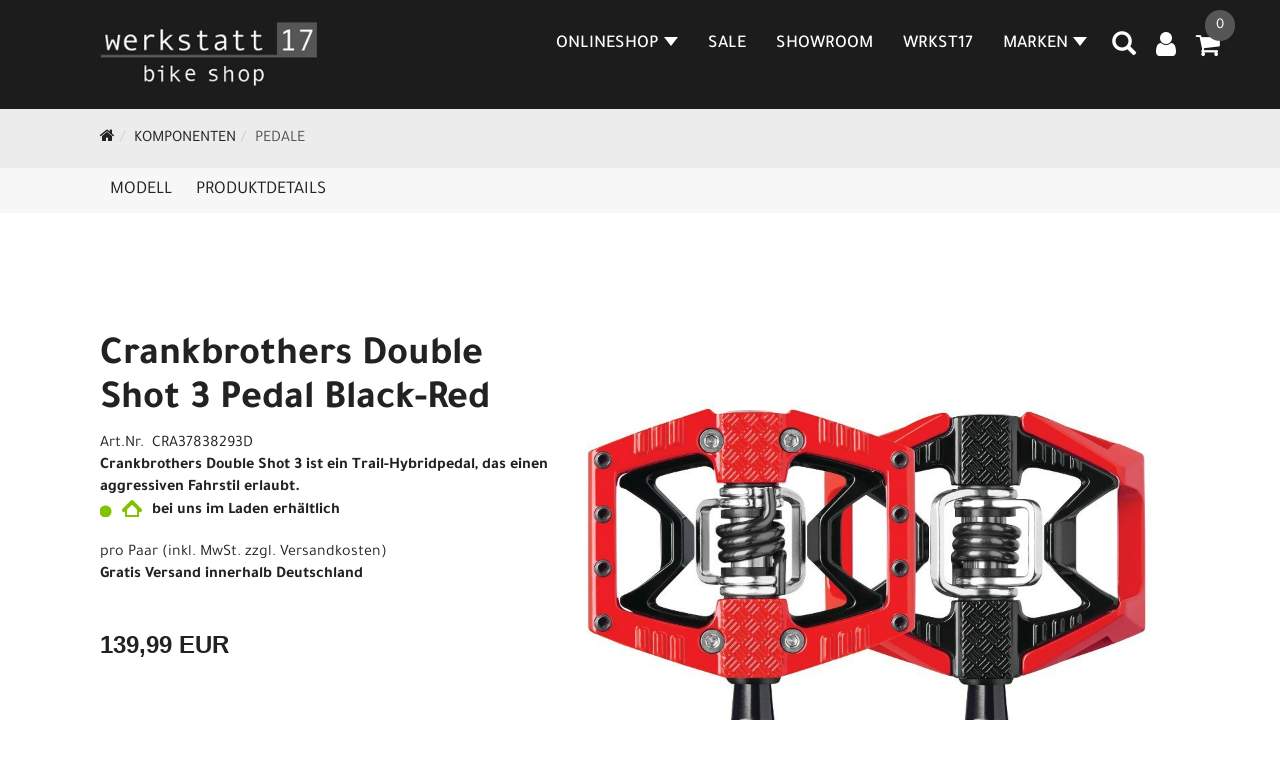

--- FILE ---
content_type: text/html; charset=utf-8
request_url: https://www.werkstatt17.de/Crankbrothers_Double_Shot_3_Pedal_Black-Red.html
body_size: 8961
content:
<!DOCTYPE html>
<html lang="de">
<head>
	<title>Crankbrothers Double Shot 3 Pedal Black-Red - WERKSTATT17 bikeshop</title>
	<link rel="icon" href="layout/werkstatt17-v2/favicon.ico" type="image/vnd.microsoft.icon">
	<link rel="shortcut icon" href="layout/werkstatt17-v2/favicon.ico" type="image/x-icon" />
	
	<link rel="apple-touch-icon-precomposed" href="layout/werkstatt17-v2/img/app_icon_180x180.png" />
	<meta name="msapplication-TileImage" content="layout/werkstatt17-v2/img/app_icon_270x270.png" />
	<meta http-equiv="X-UA-Compatible" content="IE=edge">
    <meta name="viewport" content="width=device-width, initial-scale=1">
	<base href="https://www.werkstatt17.de/" />
	<link rel="canonical" href="https://www.werkstatt17.de/Crankbrothers_Double_Shot_3_Pedal_Black-Red.html">	
	<meta http-equiv="content-type" content="text/html; charset=utf-8" />
	<meta name="author" content="werkstatt17" />
	<meta name="publisher" content="werkstatt17 Ludwig Schwab" />
	<meta name="copyright" content="werkstatt17 Ludwig Schwab" />
	<meta name="keywords" content="Crankbrothers, Double, Shot, 3, Pedal, Black-Red" />
	<meta name="description" content="Crankbrothers Double Shot 3 Pedal Black-Red - 
Spezifikationen:

	Einsatzbereich: Cross Country, All Mountain, Touring & Trekking
	Ausführung: Hybr" />
	<meta name="page-topic" content="Crankbrothers Double Shot 3 Pedal Black-Red - 
Spezifikationen:

	Einsatzbereich: Cross Country, All Mountain, Touring & Trekking
	Ausführung: Hybr" />
	<meta name="abstract" content="Crankbrothers Double Shot 3 Pedal Black-Red - 
Spezifikationen:

	Einsatzbereich: Cross Country, All Mountain, Touring & Trekking
	Ausführung: Hybr" />
	<meta name="classification" content="Crankbrothers Double Shot 3 Pedal Black-Red - 
Spezifikationen:

	Einsatzbereich: Cross Country, All Mountain, Touring & Trekking
	Ausführung: Hybr" />
	<meta name="audience" content="Alle" />
	<meta name="page-type" content="Onlineshop" />
	<meta name="robots" content="INDEX,FOLLOW" />	<meta http-equiv="expires" content="86400" /> <!-- 1 Tag -->
	<meta http-equiv="pragma" content="no-cache" />
	<meta http-equiv="cache-control" content="no-cache" />
	<meta http-equiv="Last-Modified" content="Sat, 13 Dec 2025 00:14:02 CET" /> <!-- heute -->
	<meta http-equiv="Content-language" content="de" />
		<link rel="stylesheet" type="text/css" href="layout/werkstatt17-v2/css/bootstrap-3.3.6-dist/css/bootstrap.min.css" />
	<link rel="stylesheet" type="text/css" href="layout/werkstatt17-v2/css/font-awesome-4.7.0/css/font-awesome.min.css" />
	<link rel="stylesheet" type="text/css" href="layout/werkstatt17-v2/js/jquery-simplyscroll-2.0.05/jquery.simplyscroll.min.css" />
	<link rel="stylesheet" type="text/css" href="layout/werkstatt17-v2/js/camera/css/camera.min.css" />
	<link rel="stylesheet" type="text/css" href="layout/werkstatt17-v2/css/style.min.css" />
	
	<!--<link rel="stylesheet" type="text/css" href="js/fancybox/jquery.fancybox-1.3.4.css" media="screen" />-->


	<!--<link rel="stylesheet" type="text/css" href="bx_styles/bx_styles.css" />-->
	<!-- bxSlider CSS file -->
	<!--<link href="js/bxSlider_4.1.2/jquery.bxslider.css" rel="stylesheet" />
	<link href="css/style.css" rel="stylesheet" type="text/css" />-->

	<!-- HTML5 Shim and Respond.js IE8 support of HTML5 elements and media queries -->
	<!-- WARNING: Respond.js doesn't work if you view the page via file:// -->
	<!--[if lt IE 9]>
	  <script src="js/html5shiv.js"></script>
	  <script src="js/respond.min.js"></script>
	<![endif]-->
	<link rel="stylesheet" type="text/css" href="layout/werkstatt17-v2/css/artikel.min.css" />
<link rel="stylesheet" type="text/css" href="layout/werkstatt17-v2/js/fancybox-2.1.5/source/jquery.fancybox.min.css" />

		
</head>
<body>
	<div class="backdrop">

	</div>
	<div class="backdrop-content">
		<button type="button" class="close" data-dismiss="modal" aria-label="Schließen">&times;</button>
		<div class="backdrop-content-body">

		</div>
	</div>
		<div id="message"></div>
	<a href="#" class="backToTop"><i class="fa fa-chevron-up" aria-hidden="true"></i></a>
	<div class="modal fade" id="myModal">
	  <div class="modal-dialog modal-lg">
		<div class="modal-content">
		  <div class="modal-header">
			<button type="button" class="close" data-dismiss="modal" aria-label="Schließen">&times;</button>
			<h4 class="modal-title"></h4>
		  </div>
		  <div class="modal-body clearfix">
		  </div>
		  <div class="modal-footer">
			<button type="button" class="btn btn-default" data-dismiss="modal" aria-label="Schließen">Close</button>
		  </div>
		</div><!-- /.modal-content -->
	  </div><!-- /.modal-dialog -->
	</div><!-- /.modal -->
	
<div class="container-fluid p0 row-offcanvas row-offcanvas-left">
	<div class="col-xs-12 p0" id="allaround">
		<div id="headerdiv" class="big">
			<div class="col-xs-12 col-sm-6 col-lg-3 p0">
				<div id="headerlogo" class="pull-left">
					<a href="./" title="WERKSTATT17 bikeshop">
						<img class="img-responsive" src="layout/werkstatt17-v2/img/logo.jpg" title="WERKSTATT17 bikeshop" alt="WERKSTATT17 bikeshop" />
					</a>
				</div>
			</div>
			<div class="p0 pull-right col-mobile-12">
				<div class="moreBox">
					<div class="visible-xs col-xs-2 pull-left p0 mt5">
						<!--<button type="button" id="toggleCanvasBtn" class="navbar-toggle btn btn-default pull-right collapsed" data-toggle="collapse" data-target="#collapsable-2">--><!--#collapsable-2,.navigation_unterkategorien_1-->
						<button type="button" id="toggleCanvasBtn" class="navbar-toggle btn btn-default pull-right collapsed" data-toggle="offcanvas" data-target="#sidebar" aria-label="Menü"><!--#collapsable-2,.navigation_unterkategorien_1-->
							<span class="sr-only">Toggle navigation</span>
							<span class="icon-bar"></span>
							<span class="icon-bar"></span>
							<span class="icon-bar"></span>
						</button>
					</div>
					<div class="visible-xs col-xs-10 p0 pull-right">
						<!-- Mobile Basket -->
						
						
												
						<div class="hidden-xs suchenBox">
							<a href="suche.php" name="Artikelsuche" aria-label="Artikelsuche"><span class="glyphicon glyphicon-search"></span></a>
						</div>
													<div id="warenkorbshort" class="pr0">
								
<div class="warenkorbshortbg">
	<div id="warenkorbshort_inhalt">
		<a href="https://www.werkstatt17.de/warenkorb.php" title="Zum Warenkorb">
		<i class="fa fa-shopping-cart"></i>
		<span>0</span></a>
	</div>
</div>
							</div>
							
														
<div class="loginrechts">
	<ul class="login_ul nav navbar-nav">
					
		<li class="anmelden">
			<a href="https://www.werkstatt17.de/login.php" title="Benutzerkonto"><i class="fa fa-user" aria-hidden="true"></i></a>
			
		</li>
	
				
	</ul>
</div>

				
									</div>

										<div class="visible-xs col-xs-12 suchenboxXS p0">
						
<div id="schnellsuche" class="col-xs-12 nopadding">
	<form method="get" action="suche.php" id="searchForm" accept-charset="UTF-8">
	<div class="input-group">
		<input value="" id="suchfeld" class="form-control" name="suchbegriff" type="text" placeholder="Artikelsuche" onfocus="this.form.suchbegriff.value = '';" />
		<span class="input-group-btn" >
			<button class="btn btn-default btn-suche" type="button" onclick="submit();" aria-label="Suchen"><span class="glyphicon glyphicon-search"></span></button>
		</span>	
		<input name="beschr" value="1" type="hidden" />
	</div>
	</form>
	<div class="searchPreview col-xs-12 thumbnail"></div>
</div>					</div>
										<div class="visible-sm visible-md visible-lg col-xs-12 p0">
						
												
						<div class="hidden-xs suchenBox">
							<a href="suche.php" name="Artikelsuche" aria-label="Artikelsuche"><span class="glyphicon glyphicon-search"></span></a>
						</div>
						
														
<div class="loginrechts">
	<ul class="login_ul nav navbar-nav">
					
		<li class="anmelden">
			<a href="https://www.werkstatt17.de/login.php" title="Benutzerkonto"><i class="fa fa-user" aria-hidden="true"></i></a>
			
		</li>
	
				
	</ul>
</div>

				
				
													<div id="warenkorbshort" class="pr0">
								
<div class="warenkorbshortbg">
	<div id="warenkorbshort_inhalt">
		<a href="https://www.werkstatt17.de/warenkorb.php" title="Zum Warenkorb">
		<i class="fa fa-shopping-cart"></i>
		<span>0</span></a>
	</div>
</div>
							</div>
							
												
											</div>
					
					
				</div>
			</div>
			<div class="hidden-xs pull-right p0">
			<ul class="ul1 nav navbar-nav p2rp" role="list"><li class="dropdown cmsLink1 ">
									<a class="dropdown-toggle " data-toggle="dropdown"  href="#" title="Onlineshop">Onlineshop<span class="caret"></span></a>
									<ul class="dropdown-menu cmsSubUl1" role="list">
														<li>
															<a href="https://www.werkstatt17.de/MOUNTAINBIKE.html">
																MOUNTAINBIKE
															</a>
														</li>
														<li>
															<a href="https://www.werkstatt17.de/TREKKING_BIKES.html">
																TREKKING BIKES
															</a>
														</li>
														<li>
															<a href="https://www.werkstatt17.de/ROADBIKE.html">
																ROADBIKE
															</a>
														</li>
														<li>
															<a href="https://www.werkstatt17.de/E-BIKE.html">
																E-Bike
															</a>
														</li>
														<li>
															<a href="https://www.werkstatt17.de/WOOM_/_Kinderräder.html">
																WOOM / Kinderräder
															</a>
														</li>
														<li>
															<a href="https://www.werkstatt17.de/Komponenten.html">
																KOMPONENTEN
															</a>
														</li>
														<li>
															<a href="https://www.werkstatt17.de/Zubehör.html">
																ZUBEHÖR
															</a>
														</li>
														<li>
															<a href="https://www.werkstatt17.de/Bekleidung.html">
																BEKLEIDUNG
															</a>
														</li></ul></li><li class="cmsLink1 ">
									<a class="" href="/sale.php" title="SALE">SALE</a>
									</li><li class="cmsLink1 ">
									<a class="" href="https://www.werkstatt17.de/WRKST17_Showroom" title="SHOWROOM">SHOWROOM</a>
									</li><li class="cmsLink1 ">
									<a class="" href="https://www.werkstatt17.de/Wir_sind_WRKST17_und_dafür_stehen_wir" title="WRKST17">WRKST17</a>
									</li><li class="dropdown cmsLink1 ">
									<a class="dropdown-toggle " data-toggle="dropdown"  href="https://www.werkstatt17.de/MARKEN" title="MARKEN">MARKEN<span class="caret"></span></a>
									<ul class="dropdown-menu cmsSubUl1" role="list"><li class="cmsSubLi1 ">
														<a class="cmsSubLink" href="https://www.werkstatt17.de/WERKSTATT17_present_TREK_BIKES" title="TREK">TREK</a>
														</li><li class="cmsSubLi1 ">
														<a class="cmsSubLink" href="https://www.werkstatt17.de/WERKSTATT17_present_SANTACRUZ_BIKES" title="SANTA CRUZ">SANTA CRUZ</a>
														</li><li class="cmsSubLi1 ">
														<a class="cmsSubLink" href="https://www.werkstatt17.de/WERKSTATT17_present_WOOM_Bikes" title="WOOM">WOOM</a>
														</li><li class="cmsSubLi1 ">
														<a class="cmsSubLink" href="https://www.werkstatt17.de/WERKSTATT17_present_YETI_BIKES" title="YETI">YETI</a>
														</li><li class="cmsSubLi1 ">
														<a class="cmsSubLink" href="https://www.werkstatt17.de/WERKSTATT17_present_DIAMANT_BIKES" title="Diamant">Diamant</a>
														</li></ul></li></ul>			</div>
			
			<div class="col-xs-12 p0"></div>
					</div>
				<div class="col-xs-12 emption_text">
				<div class="col-xs-12 col-sm-12 col-me-4 col-lg-6 p0">
					<ol class="breadcrumb breadcrumb_extended m0"><li><a href="index.php"  title="Start"><i class="fa fa-home"></i></a></li><li><a href="Komponenten.html"  title="KOMPONENTEN">KOMPONENTEN</a></li><li class="active"><a href="Komponenten/Pedale.html"  title="Pedale">Pedale</a></li>
					</ol>
				</div></div>					<div id="maindiv" class="col-xs-12 p0">
				<div id="inhaltdivstart" class="col-xs-12 p0">
			
<div id="artikel_inhalt" class="col-xs-12">
					<div id="artikeldetail_topnavi" class="col-xs-12 col-sm-12 col-md-12 col-lg-12">
	<ul class="nav nav-no-tabs mt0i" id="tabs">
		<li>
			<a href="Crankbrothers_Double_Shot_3_Pedal_Black-Red.html#Produktmodell" class="scrolltoTarget" data-target="Produktmodell" title="Modell">
				Modell
			</a>
		</li>
		<li>
			<a href="Crankbrothers_Double_Shot_3_Pedal_Black-Red.html#Produktdetails" class="scrolltoTarget" data-target="Produktdetails" title="Produktdetails">
				Produktdetails
			</a>
		</li>
		
		
		

		
		
		
		
	</ul>
</div>
<div class="artikeldetaildiv col-xs-12 col-sm-12 col-md-12">
	
	<div id="Produktmodell" class="artikeldetaildiv_top col-xs-12 nopadding thumbnail p0">
		
		<div class="artikeldetaildiv_top_left col-xs-12 p0 thumbnail clearfix">
			
			<div class="artikeldetaildiv_top_righ col-xs-12 col-md-5 col-lg-5 p0">
				<div class="col-xs-12 border-highlight p0 pb40">
					<div class="col-xs-12 p0 pb20">
						<span class="herstellerlogo-span"></span>
						<div class="productNewReduced">
							<span class="siesparen"></span>
							
						</div>
					</div>
					<h1 class="txt-40">
						<a class="artikellink" href="Crankbrothers_Double_Shot_3_Pedal_Black-Red.html" title="Crankbrothers Double Shot 3 Pedal Black-Red - WERKSTATT17 bikeshop">Crankbrothers Double Shot 3 Pedal Black-Red</a>
					</h1>
					
					<span>Art.Nr.&nbsp; CRA37838293D</span><br />
					<strong>Crankbrothers Double Shot 3 ist ein Trail-Hybridpedal, das einen aggressiven Fahrstil erlaubt.</strong><br />
					<div class="artikelampel col-xs-12 p0 mb20 clearfix">
						<span class="pull-left"><img src="https://www.werkstatt17.de/layout/werkstatt17-v2/img/ampel-haus.png" title="bei uns im Laden erhältlich
" alt="bei uns im Laden erhältlich
" /> </span>
						<span class="fjalla pull-left text-bold" style="margin: 1px 0px 0px 10px;">bei uns im Laden erhältlich<br /></span>
					</div>
					 pro Paar 
					(inkl. MwSt. zzgl. <a class="txtpopup" href="https://www.werkstatt17.de/versandkosten.php" title="Versandkosten für Crankbrothers Double Shot 3 Pedal Black-Red - WERKSTATT17 bikeshop">Versandkosten</a>)<p><strong>Gratis Versand innerhalb Deutschland</strong></p>
					<br />
					
									
						<p class="mt10"><span class="preisanzeige">139,99 EUR</span></p>
					
				
					
					<br />
					
					
					

					
					<br />
					

									 
					<div class="col-xs-12 p0 pull-left">
						<form method="POST" action="/routing.php" id="artikel000000-61b715cab888f" class="mt20 p0 pull-left">
							<div class="warenkorbmenge input-group">
								
						<span class="input-group-addon">
							Menge:
						</span> 
						<input type="text" ssize="4" value="1" name="menge" class="inputbox form-control" aria-label="Menge:" />
						<input type="hidden" name="artikel_id" value="000000-61b715cab888f" />
						<input type="hidden" name="PHPSESSID" value="099f0uscot1q3ffo6cmm7c28g4" />
								
<span class="input-group-btn">
	<button class="btn btn-default addToCart" title="Crankbrothers Double Shot 3 Pedal Black-Red in den Warenkorb">
		in den Warenkorb
	</button>
</span>

							</div>	
							<input name="kundenid" value="" type="hidden">
							<input name="artikel_id" value="000000-61b715cab888f" type="hidden">
							<template class="addToWarenkorbShortView">
									<div class="addToWarenkorbShortView_parent">
										<div class="addToWarenkorbShortView_icon">
											<i class="fa fa-check"></i>
										</div>
										<div class="addToWarenkorbShortView_details">
											<h2><span>Der Artikel wurde in den Warenkorb gelegt</span></h2>
											<p>Crankbrothers Double Shot 3 Pedal Black-Red</p>
											<p><span class="preisanzeige">139,99 EUR</span></p><br /><br />
											<div class="addToWarenkorbShortView_buttons">
												<button class="btn btn-grey close_dlg pull-left">Weiter Einkaufen</button>
												<a href="./warenkorb.php" class="btn btn-default pull-right">Zum Warenkorb</a>
											</div>
										</div>
									</div>
							</template>
						</form>
					</div>
					
				

					

					
				</div>
			</div>

			<div class="col-xs-12 col-md-9 col-lg-7">
				<a rel="artikelimages" class="lightbox fancybox.image" href="getimage.php?artikelid=000000-61b715cab888f&size=xl&image=1" title="Crankbrothers Double Shot 3 Pedal Black-Red">
					<img src="getimage.php?artikelid=000000-61b715cab888f&size=xl&image=1" title="Crankbrothers Double Shot 3 Pedal Black-Red" alt="Crankbrothers Double Shot 3 Pedal Black-Red" onError="this.onerror=null;this.src='layout/'werkstatt17-v2/img/keinbild_1.jpg'"/>
				</a>
				<div class="col-xs-12 clearfix">
					<div class="minibilder col-xs-12 p0">
									
						
										
							
						
								
							
						
								
							
						
								
							
						
				
						
					
				
					
					

					</div>
					
				</div>
			</div>
		</div>
		
		<div class="hidden" id="artikel_back_notification_dialog">
			
		</div>
		
	</div>

	<div class="col-xs-12 hidden-xs hidden-sm line p0">
		<div class="col-xs-12 line_line p0">
			<hr>
		</div>
		<div class="line_content">
			<div class="line_content_logo"></div>
			<h2>Produktdetails</h2>
			<div class="line_content_modell">Crankbrothers Double Shot 3 Pedal Black-Red</div>
		</div>
	</div>
	<div class="col-xs-12 hidden-md hidden-lg line p0">
		<h2>Produktdetails</h2>
	</div>

	<div class="artikeldetaildiv_bottom col-xs-12 nopadding p0">
		<div class="tab-content col-xs-12 p0 mb30 mt30">
			<div id="Produktdetails" class="col-xs-12 col-md-10 col-lg-8 col-md-offset-1 col-lg-offset-2 py-2">
				<br />
<strong>Spezifikationen:</strong>
<ul>
	<li><strong>Einsatzbereich:</strong>&nbsp;Cross Country, All Mountain, Touring &amp; Trekking</li>
	<li><strong>Ausf&uuml;hrung:</strong>&nbsp;Hybridpedale (eine Seite Klick, eine Seite Plattform)</li>
	<li><strong>Pedalsystem:&nbsp;</strong>crankbrothers</li>
	<li><strong>Montage Schuhplatte:</strong>&nbsp;2-Loch</li>
</ul>
<strong>Technische Daten:</strong>

<ul>
	<li><strong>Material Pedalk&ouml;rper:&nbsp;</strong>Aluminium (A380)</li>
	<li><strong>Material Achse:</strong>&nbsp;Stahl (scm435 CrMo)</li>
	<li><strong>Lagerung:</strong>&nbsp;Igus LL Gleitlager (innen), Enduro Industrielager (au&szlig;en)</li>
	<li><strong>Ausl&ouml;sewinkel:</strong>&nbsp;15&deg; oder 20&deg; (je nach Montage der Cleats)</li>
	<li><strong>Empfohlene Schuhplatten:</strong>&nbsp;crankbrothers Premium Cleats</li>
	<li><strong>Anzahl Pins pro Pedal:&nbsp;</strong>8</li>
	<li><strong>Distanz Pedalmitte/Kurbelarm:</strong>&nbsp;57 mm</li>
</ul>
<strong>Features:</strong>

<ul>
	<li>Levelcode 3 (= Elite-Level)- geschmiedete Stahl-Achse</li>
	<li>Fl&uuml;gel aus Edelstahlguss</li>
	<li>Feder aus 300er Edelstahl</li>
	<li>Pins und Riffelungen f&uuml;r mehr Grip (Plattformseite)</li>
	<li>Diamantblech f&uuml;r mehr Traktion (Klickseite)</li>
	<li>Einstieg von zwei Seiten- schlammabweisend</li>
	<li>hochwertiges, doppelt gedichtetes Lagersystem</li>
	<li>57 mm Q-Faktor f&uuml;r mehr Schuhfreiheit und Kontrolle</li>
	<li>wechselbare Pins</li>
	<li>kein Fahrergewichtslimit</li>
</ul><br />
				
				
				
				
				<div class="hidden">
					<script type="application/ld+json">
            {"@context":"https:\/\/schema.org","@type":"Product","category":"Pedale","sku":"CRA37838293D","gtin":"641300161109","name":"Crankbrothers Double Shot 3 Pedal Black-Red","description":"\nSpezifikationen:\n\n\tEinsatzbereich:&nbsp;Cross Country, All Mountain, Touring &amp; Trekking\n\tAusf&uuml;hrung:&nbsp;Hybridpedale (eine Seite Klick, eine Seite Plattform)\n\tPedalsystem:&nbsp;crankbrothers\n\tMontage Schuhplatte:&nbsp;2-Loch\n\nTechnische Daten:\n\n\n\tMaterial Pedalk&ouml;rper:&nbsp;Aluminium (A380)\n\tMaterial Achse:&nbsp;Stahl (scm435 CrMo)\n\tLagerung:&nbsp;Igus LL Gleitlager (innen), Enduro Industrielager (au&szlig;en)\n\tAusl&ouml;sewinkel:&nbsp;15&deg; oder 20&deg; (je nach Montage der Cleats)\n\tEmpfohlene Schuhplatten:&nbsp;crankbrothers Premium Cleats\n\tAnzahl Pins pro Pedal:&nbsp;8\n\tDistanz Pedalmitte\/Kurbelarm:&nbsp;57 mm\n\nFeatures:\n\n\n\tLevelcode 3 (= Elite-Level)- geschmiedete Stahl-Achse\n\tFl&uuml;gel aus Edelstahlguss\n\tFeder aus 300er Edelstahl\n\tPins und Riffelungen f&uuml;r mehr Grip (Plattformseite)\n\tDiamantblech f&uuml;r mehr Traktion (Klickseite)\n\tEinstieg von zwei Seiten- schlammabweisend\n\thochwertiges, doppelt gedichtetes Lagersystem\n\t57 mm Q-Faktor f&uuml;r mehr Schuhfreiheit und Kontrolle\n\twechselbare Pins\n\tkein Fahrergewichtslimit\n","brand":"Crankbrother","offers":{"@type":"offer","availability":"https:\/\/schema.org\/InStock","price":"139.99","priceCurrency":"EUR","priceValidUntil":"2025-12-14","url":"https:\/\/www.werkstatt17.de\/Crankbrothers_Double_Shot_3_Pedal_Black-Red.html"},"image":{"@type":"ImageObject","contentUrl":"https:\/\/www.werkstatt17.de\/getimage.php?artikelid=000000-61b715cab888f&size=xl&image=1","name":"Crankbrothers Double Shot 3 Pedal Black-Red ,Crankbrother"}}
        </script>
				</div>
			</div>
		</div>
	</div>

		


	
	
	



	<div>
			
			
			
			
			
			
			
	</div>
</div>
								
				</div>

			</div><!-- ENDE INHALT-->
			
		</div><!-- EDNE Maindiv -->	
		<div id="footer" class="col-xs-12">
			<div class="col-xs-12 p0">
				<div class="col-xs-12 col-sm-12 col-md-3 col-lg-3">
					<span class="footer_heading">Kontakt</span>
					<span class="col-xs-12 p0">
						WERKSTATT17<br />
						Industriestrasse 17<br />
						83734 Hausham					</span>
					<span class="icon icon_telefon col-xs-12 p0 mt30">08026-9222932</span>
					<span class="icon icon_mail col-xs-12 p0">info@werkstatt17.de</span>
				</div>
				<div class="col-xs-12 col-sm-12 col-md-2 col-lg-2">
					<span class="footer_heading">Öffnungszeiten</span>
					<span class="col-xs-12 p0">
						<p>Mo - Fr<br />
14.00 - 18.00 Uhr, oder nach tel. Vereinbarung.<br />
Auch au&szlig;erhalb der &Ouml;ffnungszeiten<br />
bieten wir Dir die M&ouml;glichkeit einer Terminvereinbarung,<br />
f&uuml;r Reparatur, Service, Fitting und<br />
f&uuml;r eine pers&ouml;nliche und angenehme Bikeberatung.<br />
&nbsp;</p>
					</span>
				</div>
				<div class="col-xs-12 col-sm-12 col-md-2 col-lg-2">
					<span class="footer_heading">Unternehmen</span>
					<span class="col-xs-12 p0">
						<ul class="ul14 nav nav-stacked col-xs-12" role="list"><li class="cmsLink14 ">
									<a class="" href="https://www.werkstatt17.de/impressum.php" title="Impressum">Impressum</a>
									</li><li class="cmsLink14 ">
									<a class="" href="https://www.werkstatt17.de/agb.php" title="AGB">AGB</a>
									</li><li class="cmsLink14 ">
									<a class="" href="https://www.werkstatt17.de/datenschutz.php" title="Datenschutz">Datenschutz</a>
									</li><li class="cmsLink14 ">
									<a class="" href="https://www.werkstatt17.de/kontakt.php" title="Kontakt">Kontakt</a>
									</li></ul>					</span>
				</div>
				<div class="col-xs-12 col-sm-12 col-md-2 col-lg-2">
					<span class="footer_heading">Ihr Einkauf</span>
					<span class="col-xs-12 p0">
						<ul class="ul12 nav nav-stacked col-xs-12" role="list"><li class="cmsLink12 ">
									<a class="" href="https://www.werkstatt17.de/sonderangebote.php" title="TOP ARTIKEL">TOP ARTIKEL</a>
									</li><li class="cmsLink12 ">
									<a class="" href="https://www.werkstatt17.de/Deine_Zahlungsmöglichkeiten" title="Zahlung">Zahlung</a>
									</li><li class="cmsLink12 ">
									<a class="" href="https://www.werkstatt17.de/versandkosten.php" title="Versand">Versand</a>
									</li><li class="cmsLink12 ">
									<a class="" href="https://www.werkstatt17.de/warenkorb.php" title="Warenkorb">Warenkorb</a>
									</li><li class="cmsLink12 ">
									<a class="" href="https://www.werkstatt17.de/batterieentsorgung.php" title="Batterieentsorgung">Batterieentsorgung</a>
									</li><li class="cmsLink12 ">
									<a class="" href="https://www.werkstatt17.de/widerrufsrecht.php" title="Widerrufsrecht">Widerrufsrecht</a>
									</li></ul>					</span>
				</div>
				<div class="col-xs-12 col-sm-12 col-md-3 col-lg-3">
																<div class="col-xs-12 p0 mb50 footer_payment">
														<span class="col-xs-12 p0">
							<span class="footer_heading" >Zahlungsarten</span><ul><li><img src="userfiles/image/boxen/zuschnitte/euroradleasing_1_416_Herstellerlogos_7_Image1.png" alt="Eurorad"  /></li><li><img src="userfiles/image/boxen/zuschnitte/Bikeleasing_V_3_416_Herstellerlogos_8_Image1.png" alt="Bikeleasing"  /></li><li><img src="userfiles/image/boxen/zuschnitte/Jobrad_Lucas_416_Herstellerlogos_9_Image1.png" alt="Jobrad"  /></li><li><img src="userfiles/image/boxen/zuschnitte/leaseabike_logo_12_416_Herstellerlogos_10_Image1.png" alt="Lease a bike"  /></li><li><img src="userfiles/image/boxen/zuschnitte/BB_Logo_416_Herstellerlogos_11_Image1.png" alt="Business Bike"  /></li><li><img src="userfiles/image/boxen/zuschnitte/vorkasse_416_Herstellerlogos_12_Image1.png" alt="Vorkasse"  /></li><li><img src="userfiles/image/boxen/zuschnitte/easycredit_logo_416_Herstellerlogos_13_Image1.png" alt="easyCredit"  /></li><li><img src="userfiles/image/boxen/zuschnitte/paypal123_416_Herstellerlogos_14_Image1.png" alt="Paypal"  /></li><li><img src="userfiles/image/boxen/zuschnitte/MasterCard_V_4_416_Herstellerlogos_15_Image1.png" alt="Mastercard"  /></li><li><img src="userfiles/image/boxen/zuschnitte/210819_Visa_Secure_Logo_1000x668_416_Herstellerlogos_16_Image1.png" alt="Visa"  /></li></ul>							</span>
						</div>
											<div class="col-xs-12 p0 footer_socialmedia">
												<span class="col-xs-12 p0">
						<span class="footer_heading" >Social Media</span><ul><li><a href="https://de-de.facebook.com/werkstatt17/" target="_blank" ><img src="userfiles/image/boxen/zuschnitte/417_Herstellerlogos_6_Image1.png" alt="Facebook"  /></a></li><li><a href="https://www.instagram.com/werkstatt17_bikeshop/?hl=de" target="_blank" ><img src="userfiles/image/boxen/zuschnitte/417_Herstellerlogos_7_Image1.png" alt="Instagram"  /></a></li></ul>						</span>
					</div>
				</div>
			</div>
							<div class="produktcloud col-xs-12 mt50 mb50">
					<ul class="ul-level-1 nav navbar-nav"><li class="" data-toggle="menu-own5874f82eb3354">
			<a href="MOUNTAINBIKE.html">MOUNTAINBIKE</a>
		</li><li class="">
			<a href="TREKKING_BIKES.html">TREKKING BIKES</a>
		</li><li class="" data-toggle="menu-own5874f8723c3ff">
			<a href="ROADBIKE.html">ROADBIKE</a>
		</li><li class="" data-toggle="menu-own5874f7dbc8c5f">
			<a href="E-BIKE.html">E-Bike</a>
		</li><li class="" data-toggle="menu-own5874f8193c541">
			<a href="WOOM_/_Kinderräder.html">WOOM / Kinderräder</a>
		</li><li class="active " data-toggle="menu-own5874f5868962f">
			<a href="Komponenten.html">KOMPONENTEN</a>
		</li><li class="" data-toggle="menu-own5874f5739ec15">
			<a href="Zubehör.html">ZUBEHÖR</a>
		</li><li class="" data-toggle="menu-own5874f59963aff">
			<a href="Bekleidung.html">BEKLEIDUNG</a>
		</li><li class="">
			<a href="sonderangebote.php">Top Artikel</a>
		</li><li class="">
			<a href="neuigkeiten.php">Neuheiten</a>
		</li><li class="">
			<a href="sale.php">SALE</a>
		</li><li class="" data-toggle="menu-">
			<a href="hersteller.php">Marken</a>
		</li>				</div>
						</div>
		
	<div class="col-xs-6 col-sm-3 hidden-sm hidden-md hidden-lg sidebar-offcanvas p0" id="sidebar">
		<div class="col-xs-12 p0">
		<ul class="ul1 nav navbar-nav" role="list"><li class="dropdown cmsLink1 ">
									<a class="dropdown-toggle " data-toggle="dropdown"  href="#" title="Onlineshop">Onlineshop<span class="caret"></span></a>
									<ul class="dropdown-menu cmsSubUl1" role="list">
														<li>
															<a href="https://www.werkstatt17.de/MOUNTAINBIKE.html">
																MOUNTAINBIKE
															</a>
														</li>
														<li>
															<a href="https://www.werkstatt17.de/TREKKING_BIKES.html">
																TREKKING BIKES
															</a>
														</li>
														<li>
															<a href="https://www.werkstatt17.de/ROADBIKE.html">
																ROADBIKE
															</a>
														</li>
														<li>
															<a href="https://www.werkstatt17.de/E-BIKE.html">
																E-Bike
															</a>
														</li>
														<li>
															<a href="https://www.werkstatt17.de/WOOM_/_Kinderräder.html">
																WOOM / Kinderräder
															</a>
														</li>
														<li>
															<a href="https://www.werkstatt17.de/Komponenten.html">
																KOMPONENTEN
															</a>
														</li>
														<li>
															<a href="https://www.werkstatt17.de/Zubehör.html">
																ZUBEHÖR
															</a>
														</li>
														<li>
															<a href="https://www.werkstatt17.de/Bekleidung.html">
																BEKLEIDUNG
															</a>
														</li></ul></li><li class="cmsLink1 ">
									<a class="" href="/sale.php" title="SALE">SALE</a>
									</li><li class="cmsLink1 ">
									<a class="" href="https://www.werkstatt17.de/WRKST17_Showroom" title="SHOWROOM">SHOWROOM</a>
									</li><li class="cmsLink1 ">
									<a class="" href="https://www.werkstatt17.de/Wir_sind_WRKST17_und_dafür_stehen_wir" title="WRKST17">WRKST17</a>
									</li><li class="dropdown cmsLink1 ">
									<a class="dropdown-toggle " data-toggle="dropdown"  href="https://www.werkstatt17.de/MARKEN" title="MARKEN">MARKEN<span class="caret"></span></a>
									<ul class="dropdown-menu cmsSubUl1" role="list"><li class="cmsSubLi1 ">
														<a class="cmsSubLink" href="https://www.werkstatt17.de/WERKSTATT17_present_TREK_BIKES" title="TREK">TREK</a>
														</li><li class="cmsSubLi1 ">
														<a class="cmsSubLink" href="https://www.werkstatt17.de/WERKSTATT17_present_SANTACRUZ_BIKES" title="SANTA CRUZ">SANTA CRUZ</a>
														</li><li class="cmsSubLi1 ">
														<a class="cmsSubLink" href="https://www.werkstatt17.de/WERKSTATT17_present_WOOM_Bikes" title="WOOM">WOOM</a>
														</li><li class="cmsSubLi1 ">
														<a class="cmsSubLink" href="https://www.werkstatt17.de/WERKSTATT17_present_YETI_BIKES" title="YETI">YETI</a>
														</li><li class="cmsSubLi1 ">
														<a class="cmsSubLink" href="https://www.werkstatt17.de/WERKSTATT17_present_DIAMANT_BIKES" title="Diamant">Diamant</a>
														</li></ul></li></ul>		</div>
				<div class="col-xs-12 p0">
			<ul class="ul-level-1 nav navbar-nav"><li class="" data-toggle="menu-own5874f82eb3354">
			<a href="MOUNTAINBIKE.html">MOUNTAINBIKE</a>
		</li><li class="">
			<a href="TREKKING_BIKES.html">TREKKING BIKES</a>
		</li><li class="" data-toggle="menu-own5874f8723c3ff">
			<a href="ROADBIKE.html">ROADBIKE</a>
		</li><li class="" data-toggle="menu-own5874f7dbc8c5f">
			<a href="E-BIKE.html">E-Bike</a>
		</li><li class="" data-toggle="menu-own5874f8193c541">
			<a href="WOOM_/_Kinderräder.html">WOOM / Kinderräder</a>
		</li><li class="active " data-toggle="menu-own5874f5868962f">
			<a href="Komponenten.html">KOMPONENTEN</a>
		</li><li class="" data-toggle="menu-own5874f5739ec15">
			<a href="Zubehör.html">ZUBEHÖR</a>
		</li><li class="" data-toggle="menu-own5874f59963aff">
			<a href="Bekleidung.html">BEKLEIDUNG</a>
		</li><li class="">
			<a href="sonderangebote.php">Top Artikel</a>
		</li><li class="">
			<a href="neuigkeiten.php">Neuheiten</a>
		</li><li class="">
			<a href="sale.php">SALE</a>
		</li><li class="" data-toggle="menu-">
			<a href="hersteller.php">Marken</a>
		</li>		</div>
					</div>
			<div class="col-cs-12" id="cookie_information">
			<div class="col-xs-12 col-md-8" id="cookie_information_text">
				Diese Internetseite benutzt Cookies, um Ihren Lesern das beste Webseiten-Erlebnis zu ermöglichen. Weitere Informationen finden Sie in unseren <a href="https://www.werkstatt17.de/cookie_policy.php">Cookie-Richtlinien</a>.
			</div>
			<div class="col-xs-12 col-md-4 text-right" id="cookie_information_link">
				<a href="cookie.php">Cookie-Einstellungen</a>
				<a href="javascript:denyCookies();">Ablehnen</a>
				<a class="accept_cookie_btn" href="javascript:acceptCookies();" class="accept_cookie_btn">Akzeptieren</a>
			</div>
		</div>
		</div>
</div>
<div class="hidden">
					<div class="col-xs-12 p0 pr15"id="warenkorb_details_ansicht">
	<div class="warenkorb-content">
		<h1 class="blockTitle">
			<span class="heading5">
				Warenkorb			</span>
		</h1>
		<div class="alert alert-warning" role="alert"><span>Keine Artikel im Warenkorb</span></div>
	</div>
</div>
				</div>

	<script type="text/javascript">
		var baseURL		= 'https://www.werkstatt17.de/';
	</script>
	<script src="layout/werkstatt17-v2/js/cc.min.js" ></script>
	
	<script src="layout/werkstatt17-v2/js/jquery-1.11.3.min.js" ></script>
	<script src="layout/werkstatt17-v2/js/jquery-ui.easing-only.min.js" ></script>
	<script src="layout/werkstatt17-v2/css/bootstrap-3.3.6-dist/js/bootstrap.min.js" ></script>
	<script src="layout/werkstatt17-v2/js/jquery-simplyscroll-2.0.05/jquery.simplyscroll.min.js" ></script>
	<!--<script src="layout/werkstatt17-v2/js/camera/scripts/jquery.easing.1.3.js"></script>-->
	<script src="layout/werkstatt17-v2/js/camera/scripts/jquery.mobile.customized.min.js" ></script>	
	<script src="layout/werkstatt17-v2/js/camera/scripts/camera.min.js" ></script>


	<script type="text/javascript" src="layout/werkstatt17-v2/js/main.min.js" ></script>
<script type="text/javascript" src="layout/werkstatt17-v2/js/fancybox-2.1.5/source/jquery.fancybox.pack.js"></script>
<script src="layout/werkstatt17-v2/js/paroller/dist/jquery.paroller.min.js" ></script>	
<script type="text/javascript">
	$(document).ready(function(){
		$(document).on("click", '.artikel_notify_back .btn', function(ev){
			ev.preventDefault();
			var $target = $(this).closest(".anyForm");
			var req = getFormContent($target);
			req.action = "artikel_notify_back";
			// console.log(req);
			postIt(req, function(res){
				if (res.state != "success"){
					showMsg(res.state, res.msg);
					if (res.data !== undefined && res.data.error_fields !== undefined)
					{
						var eFields = res.data.error_fields;
						for (var i = 0; i < eFields.length; i++)
						{
							var name = eFields[i];
							$parent = $target.find('[name="'+name+'"]').parents(".form-group");
							$parent.addClass("has-error");
							if (name == "captcha_code")
							{
								var src = $parent.find(".captcha_image").attr("src").split("?");
								var date = (new Date()).getTime();
								$parent.find(".captcha_image").attr("src", src[0]+"?tmp="+date);
							}
						}
					}
				}else{
					$target.html('<div class="col-xs-12 clearfix"><div class="alert alert-success" role="alert">'+
									'<h4 class="mb0"><span>'+res.msg+'</span></h4>'+
								'</div></div>');
					$target.find('input,select,textarea').each(function(){
						if ($(this).attr("type")=="checkbox" || $(this).attr("type")=="radio"){
							$(this).prop('checked', false); 
						}else{
							$(this).val("");
						}
					});
				}
			});
		})
		$('.box_parallax').paroller({
			factor: 0.1,
		});
		
		var parts = window.location.href.split('#');
		if (parts.length > 1){
			var id = "#"+parts[1];
			$body.animate({
				"scrollTop" : $(id).offset().top
			}, 500)
		}
			
		if ($('a.lightbox').fancybox !== undefined){
			$('a.lightbox').fancybox({
				'transitionIn'		: 'elastic',
				'transitionOut'		: 'elastic',
				'titlePosition' 	: 'outside',
				'type'				: 'image', 
				'titleFormat'		: function(title, currentArray, currentIndex, currentOpts) {
					return '<span id="fancybox-title-over">Image ' + (currentIndex + 1) + ' / ' + currentArray.length + (title.length ? ' &nbsp; ' + title : '') + '</span>';
				}
			});
		}	
		
	});
	
	function doAsk(id){
		json = $('#article_question').serializeArray();	
		if ($.trim($('input[name="question_name"]').val()) == ""){
			$('input[name="question_name"]').focus()
			showMsg("error", "Sie müssen Ihren Namen eingeben!");
		}else if ($.trim($('input[name="question_email"]').val()) == ""){
			$('input[name="question_email"]').focus();
			showMsg("error", "Sie müssen Ihre E-Mail-Adresse eingeben!");
		}else if ($.trim($('textarea[name="question"]').val()) == ""){
			$('textarea[name="question"]').focus()
			showMsg("error", "Sie müssen Ihre Frage eingeben!");
		}else{
			json.push({"name" : "artikelid", "value" : id});
			json.push({"name" : "action", "value" : "askquestion"});
			postIt(json, function(res){
				if (res.state == "success"){$('#article_question')[0].reset();}
			});
		}
	}
	
	function doCallback(id){
		json = $('#article_callback').serializeArray();	
		if ($.trim($('input[name="callback_name"]').val()) == ""){
			$('input[name="callback_name"]').focus()
			showMsg("error", "Sie müssen Ihren Namen eingeben!");
		}else if ($.trim($('input[name="callback_telefon"]').val()) == ""){
			$('input[name="callback_telefon"]').focus();
			showMsg("error", "Sie müssen Ihre Telefonnummer eingeben!");
		}else{
			json.push({"name" : "artikelid", "value" : id});
			json.push({"name" : "action", "value" : "getcallback"});
			postIt(json, function(res){
				if (res.state == "success"){$('#article_callback')[0].reset();}
			});
		}
	}
	
	function doTellaFriend(id){
		json = $('#article_tellafriend').serializeArray();	
		if ($.trim($('input[name="tellafriend_name_sender"]').val()) == ""){
			$('input[name="tellafriend_name_sender"]').focus()
			showMsg("error", "Sie müssen Ihren Namen eingeben!");
		}else if ($.trim($('input[name="tellafriend_email_sender"]').val()) == ""){
			$('input[name="tellafriend_email_sender"]').focus();
			showMsg("error", "Sie müssen Ihre E-Mail-Adresse eingeben!");
		}else if ($.trim($('input[name="tellafriend_name_adressat"]').val()) == ""){
			$('input[name="tellafriend_name_adressat"]').focus();
			showMsg("error", "Sie müssen den Namen Ihres Freundes eingeben!");
		}else if ($.trim($('input[name="tellafriend_email_adressat"]').val()) == ""){
			$('input[name="tellafriend_email_adressat"]').focus();
			showMsg("error", "Sie müssen die E-Mail-Adresse Ihres Freundes eingeben!");
		}else if ($.trim($('textarea[name="tellafriend_message"]').val()) == ""){
			$('textarea[name="tellafriend_message"]').focus();
			showMsg("error", "Sie müssen Ihre Nachricht eingeben!");
		}else{
			json.push({"name" : "artikelid", "value" : id});
			json.push({"name" : "action", "value" : "tellafriend"});
			postIt(json, function(res){
				if (res.state == "success"){$('#article_tellafriend')[0].reset();}
			});
		}
	}
</script>
	

<script type="application/ld+json">
            {"@context":"https:\/\/schema.org","@type":"Organization","name":"WERKSTATT17","url":"https:\/\/www.werkstatt17.de","logo":"https:\/\/www.werkstatt17.de\/layout\/werkstatt17-v2\/img\/app_icon.png"}
        </script></body>
</html><script>
	document.addEventListener('DOMContentLoaded', function(ev){
		document.dispatchEvent(new CustomEvent('ems.show-artikel', {
			bubbles : true, 
			detail: false		}));
	})
</script><!-- Time: 1.0433731079102 --><!-- Time: 1.0433840751648 -->
